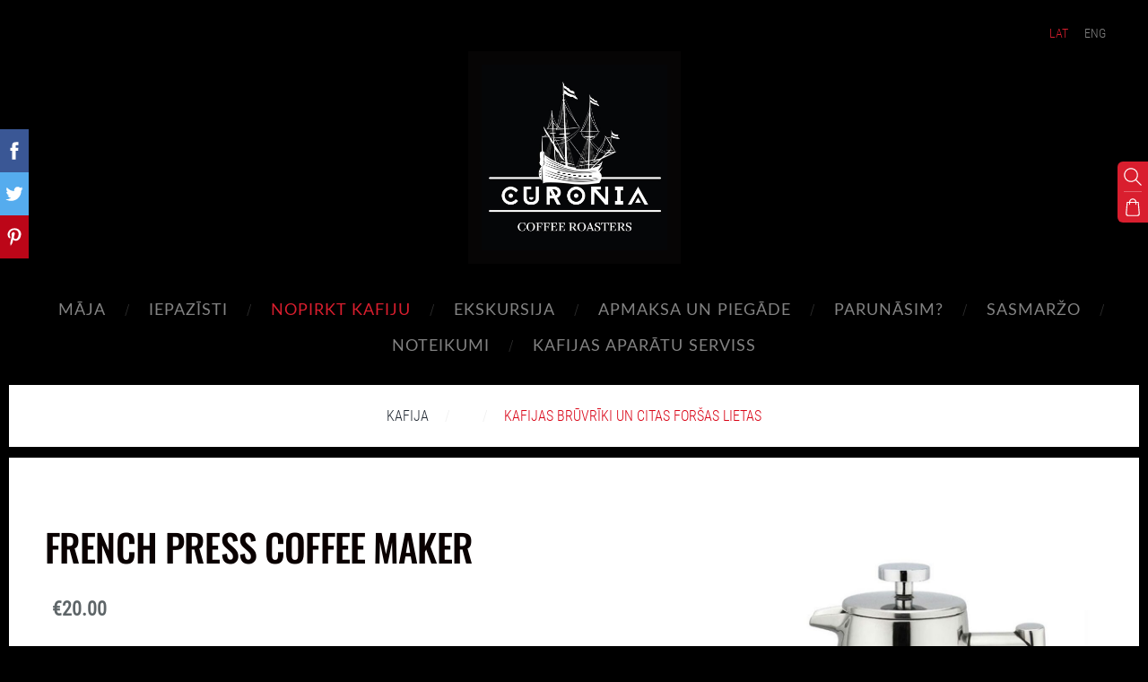

--- FILE ---
content_type: text/html; charset=UTF-8
request_url: https://www.curoniacoffee.com/veikals/item/kafijas-bruvriki/french-press-coffee-maker/
body_size: 12221
content:
<!doctype html>

<html lang="lv">

    <head>

        <title>FRENCH PRESS COFFEE MAKER - KAFIJAS BRŪVRĪKI un CITAS FORŠAS LIETAS - NOPIRKT KAFIJU - Curonia coffee roasters</title>

    <meta name="description" content="Franču preses
 noslēpums ir tās vienkāršums – saprotams un komfortabls kafijas aparāts
 par ļoti labu cenu. Nav nepieciešami atsevišķi filtri. Franču presi 
izmanto kafiju pārlejot ar karstu ūdeni" />

    <link rel="canonical" href="https://www.curoniacoffee.com/veikals/item/kafijas-bruvriki/french-press-coffee-maker/">

    <meta name="twitter:card" content="summary" />
            <meta property="og:title" content="FRENCH PRESS COFFEE MAKER - KAFIJAS BRŪVRĪKI un CITAS FORŠAS LIETAS - NOPIRKT KAFIJU - Curonia coffee roasters" />
            <meta property="og:description" content="Franču preses
 noslēpums ir tās vienkāršums – saprotams un komfortabls kafijas aparāts
 par ļoti labu cenu. Nav nepieciešami atsevišķi filtri. Franču presi 
izmanto kafiju pārlejot ar karstu ūdeni" />
            <meta property="og:image" content="https://www.curoniacoffee.com/files/763947/catitems/PRES-fc3d207214b7cb097a7eab073df94c86.jpg" />
    


        <meta charset="utf-8" />
        <meta name="viewport" content="width=device-width,initial-scale=1.0,maximum-scale=1.0" />

                <link href="https://dss4hwpyv4qfp.cloudfront.net/designs/_shared/fonts/?family=Roboto+Condensed:300,300italic,400,400italic&subset=latin,latin-ext,cyrillic,hebrew" rel="stylesheet" type="text/css" />
        <link href="https://dss4hwpyv4qfp.cloudfront.net/designs/_shared/fonts/?family=Oswald:500,500italic|Lato:300italic,400,400italic,700" rel="stylesheet" type="text/css" />
        
        <link rel="stylesheet" href="https://dss4hwpyv4qfp.cloudfront.net/designs/_shared/css/layout-shared.css?v=2.577" type="text/css" />
        <link rel="stylesheet" href="https://dss4hwpyv4qfp.cloudfront.net/designs/_shared/css/legacy-v1.css?v=2.577" type="text/css" />
        <link rel="stylesheet" href="https://dss4hwpyv4qfp.cloudfront.net/designs/barber/css/layout.css?v=2.577" type="text/css" />
        <link rel="stylesheet" href="https://dss4hwpyv4qfp.cloudfront.net/designs/barber/css/editable.css?v=2.577" type="text/css" />
        <link rel="stylesheet" href="https://dss4hwpyv4qfp.cloudfront.net/designs/barber/css/animation.css?v=2.577" type="text/css" />

        <link href="/favicon.png?0" rel="shortcut icon">
<link href="/favicon.png?0" rel="apple-touch-icon">        
            <link rel="stylesheet" href="https://dss4hwpyv4qfp.cloudfront.net/libs/js/fancybox3/jquery.fancybox.min.css?v=2.577" type="text/css" />
                <script src="https://dss4hwpyv4qfp.cloudfront.net/libs/js/jquery/2.2.4/jquery.min.js" ></script>
            <script src="https://dss4hwpyv4qfp.cloudfront.net/libs/js/fancybox3/jquery.fancybox.min.js?v=2.577" defer></script>
            <script src="https://dss4hwpyv4qfp.cloudfront.net/libs/js/bannerplay/jquery.bannerplay.js?v=2.577" defer></script>
            <script src="https://dss4hwpyv4qfp.cloudfront.net/libs/js/responsivevideos/jquery.responsivevideos.js?v=2.577" defer></script>
            <script src="https://dss4hwpyv4qfp.cloudfront.net/designs/_shared/js/bookings.js?v=2.577" defer></script>
            <script src="https://dss4hwpyv4qfp.cloudfront.net/designs/_shared/js/designfx.js?v=2.577" defer></script>
            <script src="https://dss4hwpyv4qfp.cloudfront.net/libs/js/mozlive.js?v=2.577" ></script>
            <script>var FRONTEND_CDN = 'https://dss4hwpyv4qfp.cloudfront.net';</script>


    
    

    <script src="https://dss4hwpyv4qfp.cloudfront.net/m/localize/menu/lv/?v=2.577" defer></script>
<script src="https://dss4hwpyv4qfp.cloudfront.net/m/localize/cart/lv/?v=2.577" defer></script>
<script src="https://dss4hwpyv4qfp.cloudfront.net/libs/js/component/cart.js?v=2.577" defer></script>
<script src="https://dss4hwpyv4qfp.cloudfront.net/libs/js/component/filter.js?v=2.577" defer></script>

            <script>
                var mozPageMozApi = {"language":"lv","page":"veikals"}
            </script>
            

            <script>
                var mozCatalogUser = {
                    isLoggedIn: 0
                }
            </script>
            


<script>
    function isSmallTouchDevice() {
        return (('ontouchstart' in window) && (window.matchMedia("(max-width: 750px), (max-height: 500px)").matches));
    }
    if (isSmallTouchDevice()) {
        document.documentElement.classList.add('mobile-header');
    }
</script>



        <style class="customizer">
                                                                            body { background-color :  #000000  }
                                                                            #sidebar { border-color :  #000000  }
                                                                            #submenu { border-color :  #000000  }
                                                                                                                            #title .mz_wysiwyg { color :  #d91e2e  }
                                                                                                                            #title .mz_wysiwyg { background-color :  #060505  }
                                                                                                                            #menu > ul > li > a, #languages li > a, #toptext .mz_wysiwyg * { color :  #838383  }
                                                                                                                            #menu > ul > li > a:hover, #menu > ul > li.selected > a, #languages li.selected > a, #languages li > a:hover { color :  #d91e2e  }
                                                                                                                            #menu ul ul, #sidebar { background-color :  #202832  }
                                                                            #submenu a { color :  #202832  }
                                                                                                                            #menu ul ul li { border-color :  #eef0f2  }
                                                                                                                            #menu ul ul li a:hover, #menu ul ul li.selected > a, .mz_recentposts ul li span, .mz_recentposts a:hover, .sidebox a, .sidebox.mz_editable a { color :  #eef0f2  }
                                                                                                                            #menu ul ul li a, #sidebar .sidebox h2, .mz_recentposts a, .sidebox, .sidebox.mz_editable, .sidebox a:hover, .sidebox.mz_editable a:hover { color :  #ffffff  }
                                                                                                                            #submenu li:hover > a, #submenu li.selected > a { color :  #d90416  }
                                                                                                                            a, .mz_editable a { color :  #d90416  }
                                                                                                                            a:hover, .mz_editable a:hover { color :  #101419  }
                                                                                                                            .moze-form .moze-formbutton, .moze-button, .moze-button-large { background-color :  #d91e2e  }
                                                                            .moze-button-large.btn-alt-light { border-color :  #d91e2e  }
                                                                            .moze-button-large.btn-white, .moze-button.btn-alt, .moze-button-large.btn-alt { color :  #d91e2e  }
                                                                                                                            .moze-form .moze-formbutton:hover, .moze-button:hover, .moze-button-large:hover { background-color :  #101419  }
                                                                            .moze-button-large.btn-alt-light:hover { border-color :  #101419  }
                                                                            .moze-button-large.btn-white:hover, .moze-button.btn-alt:hover, .moze-button-large.btn-alt:hover { color :  #101419  }
                                                                                                                            #bigbar-overlay { background-color :  hsla(213, 36%, 35%, 0.88)  }
                                                                                                                            .bigbar-h1 .mz_wysiwyg, .bigbar-h2 .mz_wysiwyg { color :  #fff9f0  }
                                                                                                                            .mz_editable h1, .mz_editable h1.moze-megatitle, .mz_editable h1 a { color :  #0a0101  }
                                                                                                                            .mz_editable h2 { color :  #0a0101  }
                                                                                                                            .mz_editable h3 { color :  #d91e2e  }
                                                                                                                            .section-bg-1 { background-color :  #f3f5f7  }
                                                                                                                            .section-bg-2 { background-color :  #d91e2e  }
                                                                                                                            .section-bg-3 { background-color :  #202832  }
                                                                                                                            #bottom { background-color :  #202832  }
                                                                                                                            #bottom .mz_wysiwyg { color :  #eef0f2  }
                                                                                                                            #bottom a { color :  #d91e2e  }
                                                                            #bottom .mz_social a { fill :  #d91e2e  }
                                                                                                                            #bottom a:hover { color :  #0a0101  }
                                                                                                                                                                                                                                                                                                                                                                                                                                
        @media (forced-colors: active) {
            :root { --color-header :  Canvas  }
            :root { --color-title :  CanvasText  }
            :root { --color-menu-text :  LinkText  }
            :root { --color-menu-text-selected :  CanvasText  }
            :root { --color-menu-accent :  CanvasText  }
            :root { --color-submenu :  Canvas  }
            :root { --color-submenu-text :  LinkText  }
            :root { --color-submenu-text-selected :  CanvasText  }
            :root { --color-submenu-accent :  CanvasText  }
            :root { --color-link :  LinkText  }
            :root { --color-button :  ButtonFace  }
            :root { --color-button-text :  ButtonText  }
            :root { --color-button-hover :  ButtonFace  }
            :root { --color-button-text-hover :  ButtonText  }
            :root { --color-sidemenu-text :  LinkText  }
            :root { --color-sidemenu-text-hover :  CanvasText  }
            :root { --color-h1 :  CanvasText  }
            :root { --color-h2 :  CanvasText  }
            :root { --color-h3 :  CanvasText  }
            :root { --color-text :  CanvasText  }
            :root { --color-text-strong :  CanvasText  }
            :root { --color-price :  CanvasText  }
            :root { --color-text-highlight :  Canvas  }
            :root { --color-text-border :  CanvasText  }
            :root { --color-background :  Canvas  }
            :root { --color-section-bg-1 :  Canvas  }
            :root { --color-section-bg-2 :  Canvas  }
            :root { --color-section-bg-3 :  Canvas  }
            :root { --color-footer :  Canvas  }
            :root { --color-footer-text :  CanvasText  }
            :root { --color-footer-link :  LinkText  }
            :root { --color-footer-link-hover :  CanvasText  }
            :root { --color-text-1 :  CanvasText  }
            :root { --color-text-1-highlight :  Canvas  }
            :root { --color-text-1-button :  ButtonFace  }
            :root { --color-text-1-button-text :  ButtonText  }
        }

    </style>
    <style class="customizer-fonts">
                                                                                                                                                                                                                                                                                                                                                                                                                                                                                                                                                                                                                                                                                                                                                                                                                                                                                                                            </style>

    

    


        <script src="https://dss4hwpyv4qfp.cloudfront.net/designs/_shared/js/legacy-v1.js?v=2.577"></script>

    </head>

    <body class="design-boxed header-menu-center    footer-center                                    " lang="lv">

        
                <header id="top">
    <div id="header">
        <a id="skip-link" href="javascript:;" tabindex="1">Pāriet uz galveno saturu</a>
        <div id="header-side">
            <div id="shopicons">
                                <button class="menu-icon shopbar-search"  href="javascript:;" title="Meklēt" aria-label="Meklēt" aria-haspopup="dialog"><svg xmlns="http://www.w3.org/2000/svg"></svg></button>
                                                <button class="menu-icon shopbar-cart" href="javascript:;" title="Pirkumu grozs" aria-label="Pirkumu grozs" aria-haspopup="dialog"><svg xmlns="http://www.w3.org/2000/svg"></svg><span class="moze-value-bubble"></span></button>
                                            </div>
            <div id="toolicons">

            </div>
            <div  class="mz_component mz_lngselect moze-overlay-zone" id="languages">    <button class="menu-icon" href="javascript:;" aria-label="Valodas izvēle" aria-haspopup="true" aria-controls="languages-menu"><svg xmlns="http://www.w3.org/2000/svg"></svg>&nbsp;LAT</button>
    <ul id="languages-menu" role="menu">
                    <li  class="selected" role="none">
                <a href="/" hreflang="lv" role="menuitem" aria-label="Latviešu" aria-current="true">LAT</a>
            </li>
                    <li  role="none">
                <a href="/we-are/" hreflang="en" role="menuitem" aria-label="English" >ENG</a>
            </li>
            </ul>
    </div>
                    </div>
        <div id="header-main">
            <div id="title">
                                    <a href="/"><div class="mz_component mz_wysiwyg mz_editable">    <div class="moze-wysiwyg-editor" >
                    <img src="https://site-763947.mozfiles.com/files/763947/medium/31603210_819604484899263_5178662233105760256_n.jpg?1550486483" style="width: 207px;">
            </div>
</div></a>
                            </div>
                            <div id="toptext" style="display: none">
                    <div  class="mz_component mz_wysiwyg mz_editable">    <div class="moze-wysiwyg-editor" >
            </div>
</div>
                </div>
                                        <div  class="mz_component mz_menu moze-overlay-zone" id="menu" aria-label="Galvenā izvēlne">
            <ul role="menu">
                <li role="none"><a href="/"  role="menuitem" >MĀJA</a>
                                    </li>
                        <li role="none"><a href="/iepazisti/"  role="menuitem" >IEPAZĪSTI</a>
                                    </li>
                        <li class="selected" role="none"><a href="/veikals/"  role="menuitem"  aria-current="true">NOPIRKT KAFIJU</a>
                                    </li>
                        <li role="none"><a href="/ekskursija/"  role="menuitem" >Ekskursija</a>
                                    </li>
                        <li role="none"><a href="/piegade/"  role="menuitem" >Apmaksa un Piegāde</a>
                                    </li>
                        <li role="none"><a href="/kontakti/"  role="menuitem" >PARUNĀSIM?</a>
                                    </li>
                        <li role="none"><a href="/skaties/"  role="menuitem" >SASMARŽO</a>
                                    </li>
                        <li role="none"><a href="/noteikumi/"  role="menuitem" >Noteikumi</a>
                                    </li>
                        <li role="none"><a href="/kafijas-apratu-serviss/"  role="menuitem" >KAFIJAS APARĀTU SERVISS</a>
                                </li></ul>
            
</div>
                    </div>

        <button id="languages-opener" aria-label="Valodas izvēle" class="mobile-menu-opener clearbutton"><svg xmlns="http://www.w3.org/2000/svg"></svg></button>
        <button id="menu-opener" aria-label="Galvenā izvēlne" class="mobile-menu-opener clearbutton"><svg xmlns="http://www.w3.org/2000/svg"></svg></button>

    </div>
    </header>
        <div id="wrap">

                <div id="submenubox"><nav  class="mz_component mz_menu mz_catalogmenu" id="submenu" aria-label="Produktu kategorijas"><button id="submenu-opener" class="clearbutton"><span>&nbsp;</span></button>


    
    
    <div>
    <ul role="menu">
                    <li  role="none"><a href="/veikals/params/category/all/" role="menuitem" >KAFIJA</a>
                                            </li>
                        <li  role="none"><a href="/veikals/params/category/featured/" role="menuitem" ></a>
        
        
        
                                                </li>
                            
            <li class="selected" role="none">
                <a href="/veikals/category/kafijas-bruvriki/" role="menuitem" aria-current="true">KAFIJAS BRŪVRĪKI un CITAS FORŠAS LIETAS</a>

            
                            </li>
                            
        
    </ul>
    </div>

    
</nav></div>
                            <div id="main">


    

<div>
    <main id="catalog" class="section section-customizable section-text-color-none ">
        <div class="mz_overlay_bar"></div>
        <div class="container">
            <div id="sidebar-wrap"
                                  class="sidebar-none"            >
                                <div  class="mz_component mz_catalog mz_editable mainblock cat-mode-item cat-images-3 cat-images-square cat-legacy-view cat-has-searchbox">
<div id="cat-nav" >

    <nav>
        <ul class="cat-breadcrumb" style="display: none">
                            <li><a href="/veikals/">NOPIRKT KAFIJU</a></li>
                            <li><a href="/veikals/category/kafijas-bruvriki/">KAFIJAS BRŪVRĪKI un CITAS FORŠAS LIETAS</a></li>
                            <li aria-current="page">FRENCH PRESS COFFEE MAKER</li>
                    </ul>
    </nav>

    
    
</div>


<script>

function mozCatVariantManager(settings)
{
    var defaults = {
        localization: {
            cmCatalogCartAdd: '',
            cmCatalogCartAdded: '',
            cmCatalogStockStatusAvailable: '',
            cmCatalogStockStatusAvailableX: '',
            cmCatalogStockStatusCanOrder: '',
            cmCatalogOutOfStockProducts: '',
            erInMaintenanceMode: ''
        },
        paramInventoryInfo: '',
    };

    mozCatSettings = $.extend(true, {}, defaults, settings);

    $(document).ready(function() {
        if (mozCatItemVariants.length == 0) {
            updatePictures(null);
            updateInventory(null);
            if (mozCatItem.bookings_service_id == 0 || mozCatItem.bookings_service_id == null) {
                initAddToCartButton(null);
            }
            else {
                initBookingButton(null);
            }
        }
        else {
            initOptionValueClicks();
            selectFirstVariant();
        }
    });
}

function initOptionValueClicks()
{
    let fx = (event, valueTag, valueID, optionTag, optionIndex) => {

        // Does not allow clicking impossible values.

        let valueState = getOptionValueState(optionIndex, valueID);
        if (valueState.impossible) {
            event.preventDefault();
            event.stopPropagation();
            return false;
        }

        // Determines option filtering priorities.

        let optionPriorities = [optionIndex],
            optionValuesSelected = [];

        $('.moze-cart-form [data-option]').each((index, tag) => {
            const tagIndex = $(tag).attr('data-index');
            if (!optionPriorities.includes(tagIndex)) {
                optionPriorities.push(tagIndex);
            }
        });

        // Level 1 filtering.

        if (typeof optionPriorities[0] !== 'undefined') {

            // Enables all option values.

            setOptionValueStates(optionPriorities[0], (optionIndex, valueID) => {

                let state = getOptionValueState(optionIndex, valueID);
                if (state.impossible) {
                    return {
                        disabled: true,
                        selected: false,
                        impossible: true
                    }
                }

                return {
                    disabled: false,
                    selected: false
                }
            });

            // Selects the clicked selection.

            setOptionValueState(optionIndex, valueID, { selected: true });
            optionValuesSelected.push(valueTag.attr('data-value'));
        }

        // Level 2 filtering.

        if (typeof optionPriorities[1] !== 'undefined') {

            // Filters options with one dependency.

            let variants = mozCatItemVariants.filter((variant) => {
                return variant.deleted == 0 && variant.option_ids[optionPriorities[0]] == optionValuesSelected[0]
            });

            let values2 = [];
            variants.forEach((variant) => {
                const value2 = variant.option_ids[optionPriorities[1]];
                if (!values2.includes(value2)) {
                    values2.push(value2);
                }
            });

            // Enables filtered options.

            setOptionValueStates(optionPriorities[1], (optionIndex, valueID) => {
                return {
                    disabled: !values2.includes(valueID)
                }
            });

            // Selects the first available option if not already selected.

            if (getSelectedOptionValue(optionPriorities[1]) === null) {
                queryFirstOptionValue(optionPriorities[1]);
            }
            optionValuesSelected.push(getSelectedOptionValue(optionPriorities[1]));
        }

        // Level 3 filtering.

        if (typeof optionPriorities[2] !== 'undefined') {

            let variants = mozCatItemVariants.filter((variant) => {
                return variant.deleted == 0 &&
                    variant.option_ids[optionPriorities[0]] == optionValuesSelected[0] &&
                    variant.option_ids[optionPriorities[1]] == optionValuesSelected[1];
            });

            let values3 = [];
            variants.forEach((variant) => {
                const option = variant.option_ids[optionPriorities[2]];
                if (!values3.includes(option)) {
                    values3.push(option);
                }
            });

            // Enables filtered options.

            setOptionValueStates(optionPriorities[2], (optionIndex, valueID) => {
                return {
                    disabled: !values3.includes(valueID)
                }
            });

            // Selects the first available option if not already selected.

            if (getSelectedOptionValue(optionPriorities[2]) === null) {
                queryFirstOptionValue(optionPriorities[2]);
            }
            optionValuesSelected.push(getSelectedOptionValue(optionPriorities[2]));
        }

        // Variant is selected!

        let selectedValues = getSelectedOptionValues(),
            selectedVariant = queryVariant(selectedValues);

        if (selectedVariant) {
            actionVariantSelected(selectedVariant);
        }
    };

    // Buttons and colors.

    $('.moze-cart-form [data-value]')
        .off()
        .on('click', (event) => {

            const
                valueTag = $(event.currentTarget),
                valueID = valueTag.attr('data-value'),
                optionTag = valueTag.closest('[data-option]'),
                optionIndex = optionTag.attr('data-index');

            fx(event, valueTag, valueID, optionTag, optionIndex);
        });

    // Combo boxes.

    $('.moze-cart-form [data-option]')
        .off()
        .on('change', (event) => {

            const
                valueTag = $(event.currentTarget).find('option:selected'),
                valueID = valueTag.attr('data-value'),
                optionTag = $(event.currentTarget),
                optionIndex = optionTag.attr('data-index');

            fx(event, valueTag, valueID, optionTag, optionIndex);
        });

    // Initial selection.

    setTimeout(() => {
        const
            firstSelected = $('.moze-cart-form [data-index="0"] .selected').first(),
            firstSelectedParent = firstSelected.parent();

        if (firstSelectedParent.length > 0) {
            if (firstSelectedParent[0].tagName.toUpperCase() == 'DIV') {
                firstSelected.trigger('click');
            }
            if (firstSelectedParent[0].tagName.toUpperCase() == 'SELECT') {
                firstSelectedParent.trigger('change');
            }
        }
    }, 0);
}

function initAddToCartButton(selectedVariant)
{
    if (selectedVariant === null) {
        toggleAddToCartButton(mozCatItem.stock === null || mozCatItem.stock > 0);
    }
    else {
        toggleAddToCartButton(selectedVariant.stock === null || selectedVariant.stock > 0);
    }

    $('.cat-item-buy .moze-add-to-cart')
        .off()
        .on('click', (event) => {

            let addToCartBtn = $(event.target);

            if (addToCartBtn.hasClass('disabled')) {
                return;
            }

            let isAddToCartBtnEnabled = false;

            if (selectedVariant === null) {
                if (mozCatItem.stock !== null) {
                    if (mozCatItem.stock < 1) {
                        return;
                    }
                    mozCatItem.stock--;
                }
                isAddToCartBtnEnabled = mozCatItem.stock === null || mozCatItem.stock > 0;
            }
            else {
                mozCatItemVariants.forEach((variant) => {
                    if (variant.id == selectedVariant.id) {
                        if (variant.stock !== null && variant.stock < 1) {
                            return false;
                        }
                        if (variant.stock !== null) {
                            variant.stock = variant.stock - 1;
                        }
                        isAddToCartBtnEnabled = variant.stock === null || variant.stock > 0;
                        return false;
                    }
                });
            }

            actionAddToCart(mozCatItem, selectedVariant, undefined, undefined, () => {

                initCart();
                if ($('.shopbar-cart').is(':visible')) {
                    $('.shopbar-cart').first().trigger('click');
                }
                syncCartToLocalStorage();

                addToCartBtn.addClass('moze-added-to-cart-item');
                toggleAddToCartButton(isAddToCartBtnEnabled);

                gEventAddToCart();
                fEventAddToCart();
            });
        });
}

function initBookingButton(selectedVariant)
{
    let addToCartBtn = $('.cat-item-buy .moze-add-to-cart');
    addToCartBtn.html(mozCatSettings.localization.cmBooking);

    let widget = null,
        widgetOptions = {};

    let serviceID = selectedVariant
        ? selectedVariant.bookings_service_id
        : mozCatItem.bookings_service_id;

    let service = mozCatItem.title.pref;

    new mozLive3({
        source: {
            name: 'maincatalog',
            superglobal: 1
        },
        action: 'catalog-booking-init',
        parameters: {
            service: serviceID
        },
        response: {
            callback: [
                (response) => {

                    widgetOptions = {

                        type: response.data.type,

                        minDaysRange: response.data.minDaysRange,
                        maxDaysRange: response.data.maxDaysRange,

                        mozLive3Parameters: {
                            componentName: 'maincatalog',
                            componentSuperglobal: 1,
                            serviceID: serviceID,
                            onWidgetInitializedAction: 'catalog-booking-date-from',
                            onDateFromSelectedAction: 'catalog-booking-time-from',
                            onTimeFromSelectedActions: 'catalog-booking-date-to',
                            onDateToSelectedAction: 'catalog-booking-time-to',
                        },

                        onSubmit: (widget, result) => {

                            let deferred = $.Deferred();
                            deferred.resolve(true);

                            let bookingRequest = result;
                            bookingRequest.serviceID = serviceID;
                            bookingRequest.service = service;

                            // Creates a request to draft a booking event.

                            new mozLive3({
                                source: {
                                    name: 'maincatalog',
                                    superglobal: 1
                                },
                                action: 'catalog-booking-draft',
                                parameters: {
                                    booking: bookingRequest
                                },
                                response: {
                                    callback: [
                                        (response) => {

                                            if (response.error) {
                                                console.warn(response.errorMessage);
                                                return;
                                            }

                                            if (response.data.success != true) {
                                                alert('Booking not available anymore!');
                                                return;
                                            }

                                            // Adds the item to the cart on success.

                                            actionAddToCart(mozCatItem, selectedVariant, response.data.token, bookingRequest, () => {

                                                initCart();
                                                if ($('.shopbar-cart').is(':visible')) {
                                                    $('.shopbar-cart').first().trigger('click');
                                                }
                                                syncCartToLocalStorage();

                                                gEventAddToCart();
                                                fEventAddToCart();
                                            });
                                        }
                                    ]
                                }
                            });

                            return deferred.promise();
                        }
                    };

                    widget = new BookingWidget(widgetOptions);
                }
            ]
        }
    });

    $('.cat-item-buy .moze-add-to-cart')
        .off()
        .on('click', (event) => {
            if (widget) {
                widget.show();
            }
        });
}

function getOptionValueTag(optionIndex, valueID)
{
    const valueTag = $('.moze-cart-form [data-option][data-index="' + optionIndex + '"] [data-value="' + valueID + '"]');
    if (valueTag.length != 1) {
        return null;
    }

    return valueTag;
}

function getOptionValueTags(optionIndex)
{
    const valueTags = $('.moze-cart-form [data-option][data-index="' + optionIndex + '"] [data-value]');
    if (valueTags.length == 0) {
        return null;
    }

    return valueTags;
}

function getOptionValueState(optionIndex, valueID)
{
    const valueTag = getOptionValueTag(optionIndex, valueID);
    if (!valueTag) {
        return null;
    }

    return {
        selected: valueTag.hasClass('selected'),
        disabled: valueTag.hasClass('disabled'),
        impossible: valueTag.hasClass('impossible')
    }
}

function setOptionValueState(optionIndex, valueID, state)
{
    let
        selected = state.hasOwnProperty('selected') ? state.selected : null,
        disabled = state.hasOwnProperty('disabled') ? state.disabled : null,
        impossible = state.hasOwnProperty('impossible') ? state.impossible : null;

    const valueTag = getOptionValueTag(optionIndex, valueID);
    if (!valueTag) {
        return null;
    }

    if (selected)   disabled = false;
    if (disabled)   selected = false;
    if (impossible) disabled = true;

    // Buttons and colors.

    if (selected !== null) {
        valueTag.toggleClass('selected', selected);
    }

    if (disabled !== null) {
        valueTag.toggleClass('disabled', disabled);
    }

    if (impossible !== null) {
        valueTag.toggleClass('impossible', impossible);
    }

    if (selected) {
        valueTag.attr('aria-checked', 'true');
    } else {
        valueTag.attr('aria-checked', 'false');
    }

    // Combo box.

    if (valueTag[0].tagName.toLowerCase() == 'option') {
        if (selected !== null) {
            let parent = valueTag.closest('select');
            parent[0].selectedIndex = parent.find('option.selected').index();
        }
        if (impossible !== null) {
            valueTag.attr('disabled', disabled === true);
        }
    }

    return true;
}

function setOptionValueStates(optionIndex, stateCallback)
{
    if (typeof stateCallback !== 'function') {
        return;
    }

    const valueTags = getOptionValueTags(optionIndex);
    if (!valueTags) {
        return;
    }

    valueTags.each((index, tag) => {
        let valueID = $(tag).attr('data-value'),
            state = stateCallback(optionIndex, valueID);
        setOptionValueState(optionIndex, valueID, state);
    });
}

function queryFirstOptionValue(optionIndex)
{
    const valueTags = getOptionValueTags(optionIndex);
    if (!valueTags) {
        return;
    }

    let selected = false;

    valueTags.each((index, tag) => {

        let valueID = $(tag).attr('data-value'),
            state = getOptionValueState(optionIndex, valueID);

        if (!selected && !state.disabled) {
            setOptionValueState(optionIndex, valueID, { selected: true });
            selected = true;
        }
        else {
            setOptionValueState(optionIndex, valueID, { selected: false });
        }
    });
}

function getSelectedOptionValue(optionIndex)
{
    const valueTags = getOptionValueTags(optionIndex);
    if (!valueTags) {
        return null;
    }

    let selectedValue = null;

    valueTags.each((index, tag) => {
        let valueID = $(tag).attr('data-value'),
            state = getOptionValueState(optionIndex, valueID);
        if (state.selected) {
            selectedValue = valueID;
            return false;
        }
    });

    return selectedValue;
}

function getSelectedOptionValues()
{
    let selectedValues = [];

    for (let i = 0; i < 3; i++) {
       let selectedValue = getSelectedOptionValue(i);
       if (selectedValue !== null) {
           selectedValues.push(selectedValue);
       }
       else {
           break;
       }
    }

    return selectedValues;
}

function queryVariant(valueIDs)
{
    let selectedVariant = null;
    valueIDs = (valueIDs || []).map((valueID) => parseInt(valueID));
    valueIDs = JSON.stringify(valueIDs);

    for (let i = 0; i < mozCatItemVariants.length; i++) {

        let optionIDs = (mozCatItemVariants[i].option_ids || []).map((optionID) => parseInt(optionID));
        optionIDs = JSON.stringify(optionIDs);

        if (valueIDs == optionIDs) {
            selectedVariant = mozCatItemVariants[i];
            break;
        }
    }

    return selectedVariant;
}

function selectFirstVariant()
{
    let selectedVariant = null;

    for (let i = 0; i < mozCatItemVariants.length; i++) {
        if (mozCatItemVariants[i].deleted == 0 && mozCatItemVariants[i].stock !== 0) {
            selectedVariant = mozCatItemVariants[i];
            break;
        }
    }

    if (!selectedVariant) {
        selectedVariant = mozCatItemVariants[0];
    }

    for (let i = 0; i < selectedVariant.option_ids.length; i++) {
        setOptionValueState(i, selectedVariant.option_ids[i], { selected: true });
    }

    actionVariantSelected(selectedVariant);
}

function getSelectedVariant()
{
    let selectedValues = getSelectedOptionValues(),
        selectedVariant = queryVariant(selectedValues);

    return selectedVariant;
}

function updatePictures(selectedVariant)
{
    let createFromTemplateBig = (picture) => {

        let template =
            '<a href tile class="fancy" data-fancybox="gallery">' +
            '<picture>' +
            '<img src alt>' +
            '</picture>' +
            '</a>';

        template = $(template);

        template.find('img')
            .attr('src', mozCatItemPictures.cdn + picture.size_set.m)
            .attr('alt', mozCatItem.title['pref']);

        if (typeof picture.size_set.l !== 'undefined') {
            let sizeL = $('<source>', {
                srcset: mozCatItemPictures.cdn + picture.size_set.l,
                media: '(min-width: 750px) and (min-resolution: 2dppx)'
            });
            template.find('picture').prepend(sizeL);
        }

        let sizeFull = (typeof picture.size_set.l !== 'undefined')
            ? picture.size_set.l
            : picture.size_set.m;

        template
            .attr('href', mozCatItemPictures.cdn + sizeFull)
            .attr('title', mozCatItem.title['pref']);

        return template;
    };

    let createFromTemplateSmall = (picture) => {

        let template =
            '<div class="cat-thumb-pic">' +
            '<a href title class="fancy thumb" data-fancybox="gallery">' +
            '<picture>' +
            '<img src alt>' +
            '</picture>' +
            '</a>' +
            '</div>';

        template = $(template);

        template.find('img')
            .attr('src', mozCatItemPictures.cdn + picture.size_set.m)
            .attr('alt', mozCatItem.title['pref']);

        if (typeof picture.size_set.l !== 'undefined') {
            let sizeL = $('<source>', {
                srcset: mozCatItemPictures.cdn + picture.size_set.l,
                media: '(min-width: 1024px) and (min-resolution: 2dppx)'
            });
            template.find('picture').prepend(sizeL);
        }

        let sizeFull = (typeof picture.size_set.l !== 'undefined')
            ? picture.size_set.l
            : picture.size_set.m;

        template.find('a')
            .attr('href', mozCatItemPictures.cdn + sizeFull)
            .attr('title', mozCatItem.title['pref']);

        return template;
    };

    let pictures = [];

    $('.cat-item-images').find('a').remove();
    $('.cat-more-item-images').html('');

    // Chooses the variant picture if any.

    if (selectedVariant && selectedVariant.cat_item_pic_id !== 'undefined') {
        mozCatItemPictures.variants.forEach((picture) => {
            if (picture.id == selectedVariant.cat_item_pic_id) {
                pictures.push(picture);
                return false;
            }
        });
    }

    // Chooses additional catalog item pictures.

    mozCatItemPictures.item.forEach((picture) => {
        pictures.push(picture);
    });

    // Renders the first picture as a large thumbnail.

    if (pictures.length > 0) {
        let thumb = createFromTemplateBig(pictures[0]);
        $('.cat-item-images').prepend(thumb);
    }

    // Renders the rest of pictures as small thumbnails.

    if (pictures.length > 1) {
        for (let i = 1; i < pictures.length; i++) {
            let thumb = createFromTemplateSmall(pictures[i]);
            $('.cat-more-item-images').append(thumb);
        }
    }

    // Fixes the image thumbnail.

    /*let images = $('.cat-item-images img');
    if (images.length) {
        images.one('load', (event) => { fixThumbnailImageLayout(event.target); });
    }*/
}

function updateInventory(selectedVariant)
{
    let inventoryTag = $('.cat-item-inventory');

    inventoryTag
        .attr('class', '')
        .addClass('cat-item-inventory')
        .html('')
        .hide();

    if (mozCatSettings.paramInventoryInfo == '') {
        return;
    }

    let inStock = false,
        stockTotal = null,
        availableForOrder = false;

    if (selectedVariant) {
        inStock = selectedVariant.stock_total > 0;
        stockTotal = selectedVariant.stock_total;
        availableForOrder = selectedVariant.stock_total === null;
    }
    else {
        inStock = mozCatItem.stock_total > 0;
        stockTotal = mozCatItem.stock_total;
        availableForOrder = mozCatItem.stock_total === null;
    }

    if (inStock) {
        if (mozCatSettings.paramInventoryInfo == 'basic') {
            inventoryTag
                .html(mozCatSettings.localization.cmCatalogStockStatusAvailable)
                .addClass('inventory-in-stock')
                .show();
        }
        if (mozCatSettings.paramInventoryInfo == 'precise') {
            inventoryTag
                .html(mozCatSettings.localization.cmCatalogStockStatusAvailableX.replace('%s', stockTotal))
                .addClass('inventory-in-stock-x')
                .show();
        }
    }
    else if (availableForOrder) {
        inventoryTag
            .html(mozCatSettings.localization.cmCatalogStockStatusCanOrder)
            .addClass('inventory-can-order')
            .show();
    }
    else {
        inventoryTag
            .html(mozCatSettings.localization.cmCatalogOutOfStockProducts)
            .addClass('inventory-out-of-stock')
            .show();
    }
}

function toggleAddToCartButton(available)
{
    let addToCartBtn = $('.moze-add-to-cart');
    addToCartBtn.toggleClass('disabled', !available);

    if (available) {
        addToCartBtn.text(mozCatSettings.localization.cmCatalogCartAdd);
    }
    else {
        if (addToCartBtn.hasClass('moze-added-to-cart-item')) {
            addToCartBtn.text(mozCatSettings.localization.cmCatalogCartAdded);
        }
        else {
            addToCartBtn.text(mozCatSettings.localization.cmCatalogOutOfStockProducts);
        }
    }

    reinitMozCatalogCartActions();
}

function pluginsSelectedVariantUpdated(selectedVariant)
{
    var data = {
        item: mozCatItemMozApi,
        selectedVariantId: selectedVariant['id'],
        selectedVariant: null
    };

    if (mozCatItemMozApi && mozCatItemMozApi.variants) {
        for (var i = 0; i < mozCatItemMozApi.variants.length; i++) {
            if (mozCatItemMozApi.variants[i]['id'] == selectedVariant['id']) {
                data.selectedVariant = mozCatItemMozApi.variants[i];
            }
        }
    }
    try {
        mozPlugins.plugins.ItemAfterPrice.updated(data);
    }
    catch(e) {
        console.error(e);
    }
}

function actionAddToCart(catItem, catItemVariant, bookingToken, bookingRequest, onComplete)
{
    let addToCartFx = (country) => {

        new mozLive3({
            source: {
                name: 'maincatalog',
                superglobal: 1
            },
            action: 'catalog-add-to-cart',
            parameters: {
                cat_item_id: catItem.id,
                cat_item_variant_id: catItemVariant ? catItemVariant.id : 0,
                cat_item_variant_text: () => {
                    if (catItemVariant === null) {
                        return '';
                    }
                    let variantText = [];
                    catItemVariant.options.forEach((option) => {
                        variantText.push(option.pref);
                    });
                    variantText = variantText.join(', ');
                    return variantText;
                },
                token: bookingToken,
                booking: bookingRequest
            },
            response: {
                html: [
                    { name: 'maincatalogcartside', target: '#shopbar-sidecart-base' }
                ]
            },
            errors: {
                maintenance: mozCatSettings.localization.erInMaintenanceMode
            },
            onComplete: () => {
                if (typeof onComplete === 'function') {
                    onComplete();
                }
            }
        });
    };

    if (mozCatGeolocation == '') {
        $.ajax({
            url: 'https://www.mozello.com/apps/geo/',
            success: (response) => {
                mozCatGeolocation = response.country;
                addToCartFx(mozCatGeolocation);
            }
        });
    }
    else {
        addToCartFx(mozCatGeolocation);
    }
}

function actionVariantSelected(selectedVariant)
{
    updatePictures(selectedVariant);
    updateInventory(selectedVariant);

    if (selectedVariant.bookings_service_id == 0) {
        initAddToCartButton(selectedVariant);
    }
    else {
        initBookingButton(selectedVariant);
    }

    $('.moze-price-box .moze-price').html(selectedVariant.sell_price_formatted);
    $('.moze-price-box .moze-secondary').html(selectedVariant.list_price_formatted);

    pluginsSelectedVariantUpdated(selectedVariant);
}

function gEventViewItem()
{
    if (!mozCatSettings.isUsingGoogleAPI) {
        return;
    }

    try {
        gtag('event', 'view_item', {
            items: [{
                id: mozCatItemPixelApi.item.id,
                name: mozCatItemPixelApi.item.name,
                brand: mozCatItemPixelApi.item.brand,
                category: mozCatItemPixelApi.item.category,
                price: mozCatItemPixelApi.item.price,
                quantity: 1
            }]
        });
    }
    catch (e) {
        console.log(e);
    }
}

function gEventAddToCart()
{
    if (!mozCatSettings.isUsingGoogleAPI) {
        return;
    }

    try {
        gtag('event', 'add_to_cart', {
            currency: mozCatItemPixelApi.currency,
            items: [{
                id: mozCatItemPixelApi.item.id,
                name: mozCatItemPixelApi.item.name,
                brand: mozCatItemPixelApi.item.brand,
                category: mozCatItemPixelApi.item.category,
                price: mozCatItemPixelApi.item.price,
                quantity: 1
            }],
            value: mozCatItemPixelApi.item.price * 1
        });
    }
    catch (e) {
        console.log(e);
    }
}

function fEventAddToCart()
{
    if (!mozCatSettings.isUsingFacebookAPI) {
        return;
    }

    try {
        fbq('track', 'AddToCart', {
            content_ids: [mozCatItemPixelApi.item.id],
            content_type: 'product',
            contents: [{ id: mozCatItemPixelApi.item.id, quantity: 1 }],
            currency: mozCatItemPixelApi.currency,
            value: mozCatItemPixelApi.item.price * 1
        });
    }
    catch (e) {
        console.log(e);
    }
}

// Ready!

var mozCatSettings = {};
var mozCatGeolocation = 'us';

var mozCatItem = {"id":"1443378","title":{"858997":"FRENCH PRESS COFFEE MAKER","860356":"","pref":"FRENCH PRESS COFFEE MAKER"},"stock":null,"stock_total":null,"bookings_service_id":"0"};
var mozCatItemVariants = [];
var mozCatItemOptions = [];
var mozCatItemPictures = {"cdn":"https:\/\/site-763947.mozfiles.com\/","item":[{"id":"2557026","thumb":"https:\/\/site-763947.mozfiles.com\/files\/763947\/catitems\/thumb\/PRES-fc3d207214b7cb097a7eab073df94c86.jpg?2557026","size_set":{"st":"files\/763947\/catitems\/thumb\/PRES-fc3d207214b7cb097a7eab073df94c86.jpg?2557026","m":"files\/763947\/catitems\/PRES-fc3d207214b7cb097a7eab073df94c86.jpg?2557026"}}],"variants":[]};
var mozCatItemPixelApi = {"item":{"id":"1443378","name":"FRENCH PRESS COFFEE MAKER","brand":"","category":"KAFIJAS BR\u016aVR\u012aKI un CITAS FOR\u0160AS LIETAS","price":20,"quantity":1},"currency":"EUR","value":20};
var mozCatItemMozApi = {"id":"1443378","name":"FRENCH PRESS COFFEE MAKER","sku":"","brand":"","category":"KAFIJAS BR\u016aVR\u012aKI un CITAS FOR\u0160AS LIETAS","price":20,"price_undiscounted":20,"currency":"EUR","weight":0,"stock":null,"variants":[]};

mozCatVariantManager({
    localization: {
        cmCatalogCartAdd: 'Ielikt grozā',
        cmCatalogCartAdded: 'Prece ielikta grozā',
        cmBooking: 'Rezervācija',
        cmCatalogStockStatusAvailable: 'Ir uz vietas',
        cmCatalogStockStatusAvailableX: 'Atlikumā %s',
        cmCatalogStockStatusCanOrder: 'Pieejams pasūtīšanai',
        cmCatalogOutOfStockProducts: 'Izpārdots',
        erInMaintenanceMode: 'Šobrīd nav iespējams apstrādāt Tavu pieprasījumu sakarā ar plānotiem uzlabošanas darbiem. Lūdzu, mēģiniet vēlāk.'
    },
    paramInventoryInfo: '',
    isUsingGoogleAPI: false,
    isUsingFacebookAPI: false});

$(document).ready(function() {
    gEventViewItem();
});

</script>

<div class="cat-item-view ">


    <div class="cat-item-images">
        <div class="cat-more-item-images"></div>
        <br style="clear: both">
    </div>

    <div class="cat-item-text">

        <div style="display: none;"><!-- reset h1 first-child status --></div>
        <h1>FRENCH PRESS COFFEE MAKER</h1>

        
        <div class="cat-item-buy">

                            <div class="moze-price-box cat-item-price" data-currency="€">
                                            <s class="moze-secondary"><span></span></s>&nbsp;
                        <span class="moze-price">€20.00</span>
                                                            <div class="placeholder-after-price">

                    </div>
                    <script>
                    try {
                        mozPlugins.InitPluginItemAfterPrice({
                            containerElement: $('.placeholder-after-price'),
                            eventName: 'moz-content-after-price',
                            eventParams: {
                                item: mozCatItemMozApi,
                                page: mozPageMozApi
                            }
                        });
                    } catch(e) {
                        console.error(e);
                    }
                    </script>
                </div>
            
            
                
                    <form class="moze-form moze-cart-form" style="background: none !important; padding: 0px; border: none;">

                        
                        <div class="cat-item-spacer"></div>
                    </form>

                    <div class="cat-item-inventory"></div>

                    <a class="moze-button-large moze-add-to-cart" href="javascript:;">Ielikt grozā</a>&nbsp;&nbsp;

                
            
        </div>

        <b><a href="https://www.kafijasdraugs.lv/p/kafijas-kanna-bialetti-frenchpress-simplicity/">Franču preses</a>
 noslēpums ir tās vienkāršums – saprotams un komfortabls kafijas aparāts
 par ļoti labu cenu. Nav nepieciešami atsevišķi filtri. Franču presi 
izmanto kafiju pārlejot ar karstu ūdeni, tad ļauj ievilkties pāris 
minūtes un pēc tam kafijas biezumi tiek nospiesti un kafija tiek salieta
 tasītes. Kafijai, kas pagatavota Franču Presē ir sabalansēta ar spēcīgu 
aromātu. Šis pagatavošanas veids ir perfekts lielai kafijas cienītāju 
kompānijai, jo iespējams pagatavot līdz 3 tasītēm vienā reizē. 
Vislabākajam rezultātam izvēlēties rupju malumu.</b>

                    <br class="clear">
            <div class="moze-social">
    <script src="https://dss4hwpyv4qfp.cloudfront.net/libs/js/sharebuttons/sharebuttons.js?10"></script>
    <script>
        $(document).ready(function() {
            try {
                simpleShare();
            }
            catch (e) {

            }
        });
    </script>
    <div class="ssb-container">
        <a data-service="facebook" title="Share"></a>
        <a data-service="twitter" title="Post"></a>
        <a data-service="pinterest" title="Pin"></a>
                    <a data-service="draugiem" title="Ieteikt"></a>
            </div>
</div>        
    </div>

    
<div itemscope itemtype="https://schema.org/Product">
    <meta itemprop="name" content="FRENCH PRESS COFFEE MAKER">
        <meta itemprop="description" content="Franču preses
 noslēpums ir tās vienkāršums – saprotams un komfortabls kafijas aparāts
 par ļoti labu cenu. Nav nepieciešami atsevišķi filtri. Franču presi 
izmanto kafiju pārlejot ar karstu ūdeni, tad ļauj ievilkties pāris 
minūtes un pēc tam kafijas biezumi tiek nospiesti un kafija tiek salieta
 tasītes. Kafijai, kas pagatavota Franču Presē ir sabalansēta ar spēcīgu 
aromātu. Šis pagatavošanas veids ir perfekts lielai kafijas cienītāju 
kompānijai, jo iespējams pagatavot līdz 3 tasītēm vienā reizē. 
Vislabākajam rezultātam izvēlēties rupju malumu.">
        <meta itemprop="productID" content="1443378">
    <meta itemprop="url" content="https://www.curoniacoffee.com/veikals/item/kafijas-bruvriki/french-press-coffee-maker/">
        <meta itemprop="image" content="https://site-763947.mozfiles.com/files/763947/catitems/">
        <div itemprop="offers" itemscope itemtype="https://schema.org/Offer">
        <meta itemprop="price" content="20">
        <meta itemprop="priceCurrency" content="EUR">
        <meta itemprop="priceValidUntil" content="2027-01-29">
                    <link itemprop="availability" href="https://schema.org/PreOrder">
                <link itemprop="itemCondition" href="https://schema.org/NewCondition">    
    </div>
        </div>
</div>


</div>
            </div>
        </div>
    </main>
</div>

<div  class="mz_component mz_catalogcart mz_catalogsidecart" data-name="maincatalogcartside" data-type="catalogcartside" data-page-type="6" data-catalog-layout="top" data-cart-id=""><div id="shopbar">
    <button id="shopbar-search" class="shopbar-search" aria-label="Meklēt"  aria-haspopup="dialog">
        <svg xmlns="http://www.w3.org/2000/svg"></svg>
        <div class="separator"></div>
    </button>
        <button id="shopbar-cart" class="shopbar-cart" aria-label="Pirkumu grozs" aria-haspopup="dialog">
        <svg xmlns="http://www.w3.org/2000/svg"></svg>
        <span>0</span>
    </button>
    </div>


<div id="shopbar-sidecart" class="sliding-panel" role="dialog" aria-labelledby="cat-sidecart-heading">
    <div class="sliding-panel-header">
        <div class="mz_editable">         <h2 id="cat-sidecart-heading">Pirkumu grozs</h2>
        </div>
        <button id="shopbar-sidecart-close" class="sliding-panel-close" aria-label="Aizvērt">
            <svg xmlns="http://www.w3.org/2000/svg"></svg>
        </button>
    </div>
    <div id="shopbar-sidecart-base" class="sliding-panel-body">
        
<p>Pirkumu grozs ir tukšs.</p>


    </div>
</div>


<div id="shopbar-account-panel" class="sliding-panel" role="dialog" aria-labelledby="cat-account-panel-heading">

    <div class="sliding-panel-header">
        <div class="mz_editable">
            <h2 id="cat-account-panel-heading"></h2>
            <span class="account-email"></span>
        </div>
        <button id="shopbar-account-panel-close" class="sliding-panel-close" aria-label="Aizvērt">
            <svg xmlns="http://www.w3.org/2000/svg"></svg>
        </button>
    </div>

    <div id="shopbar-account-panel-base" class="sliding-panel-body mz_editable"></div>

    <script src="/backend/js/components/jquery.mozuserauthmanager.js?v="></script>
    <script>
        $(document).ready(() => (new mozUserAuthManager({

            localization: {
                cmAccountPanelCreateAccount: 'Create an account',
                cmAccountPanelErrorAccountDoesNotExist: 'User with this e-mail address does not exist.',
                cmAccountPanelErrorAccountExists: 'Account with this e-mail address already exists.',
                cmAccountPanelErrorAccountSuspended: 'This account is suspended. Please contact customer support.',
                cmAccountPanelErrorInvalidPassword: 'Incorrect password.',
                cmAccountPanelErrorWeakPassword: 'Password must be at least 8 characters long.',
                cmAccountPanelLogIn2: 'Login to existing account',
                cmAccountPanelLogIn: 'Log in',
                cmAccountPanelLogOut: 'Log out',
                cmAccountPanelMyDetails: 'My details',
                cmAccountPanelMyOrders: 'My orders',
                cmAccountPanelMyReviews: 'My reviews',
                cmAccountPanelPassword: 'Password',
                cmAccountPanelPasswordForgot: 'Forgot password?',
                cmCatalogAcceptMarketingCommunication: 'Vēlos saņemt īpašos piedāvājumus, jaunumus un atgādinājumus',
                cmCatalogAcceptTOS: 'Piekrītu &lt;a href=&quot;%s&quot; target=&quot;_blank&quot;&gt;lietošanas noteikumiem&lt;/a&gt;',
                cmCatalogAcceptTOSnPrivacy: 'Piekrītu &lt;a href=&quot;%s&quot; target=&quot;_blank&quot;&gt;lietošanas noteikumiem&lt;/a&gt; un &lt;a href=&quot;%s&quot; target=&quot;_blank&quot;&gt;privātuma politikai&lt;/a&gt;',
                cmCatalogCartEmail: 'E-pasta adrese',
                cmCatalogCartName: 'Vārds, uzvārds',
                cmCatalogCheckoutAcceptTOS: 'Nav akceptēti lietošanas noteikumi.',
                cmCatalogCheckoutAcceptTOSnPrivacy: 'Nav akceptēti lietošanas noteikumi vai privātuma politika.',
                erInMaintenanceMode: 'Šobrīd nav iespējams apstrādāt Tavu pieprasījumu sakarā ar plānotiem uzlabošanas darbiem. Lūdzu, mēģiniet vēlāk.',
            },

            catalogBaseURL: '/veikals/',

            legalUrl: 'https://www.curoniacoffee.com/noteikumi/',
            privacyUrl: '',

            showMarketingConsent: false,
            showReviews: false,

            catUser: null

        })).init());
    </script>
</div>

<div id="cat-search-panel" style="display: none" role="dialog">
    <form id="shopbar-searchform" action="/veikals/" class="moze-catalog-searchbox-sideform moze-form" method="post" role="search">
        <input aria-label="Meklēt" class="search-query" type="text" value="" placeholder="Meklēt">
        <button class="search-btn" aria-label="Meklēt"></button>
        <button class="close-btn" aria-label="Aizvērt"><svg xmlns="http://www.w3.org/2000/svg"></svg></button>
    </form>
</div>

<script>
    $(document).ready(function() {
        initShopWidget();
        initShopSidecart();
    });
</script></div>

    </div>

        </div>

        <div class="ico-simple">
                <footer id="bottom" class="mz_footer">
        
        <div id="footer">
            <div id="foottext">
                <div  class="mz_component mz_wysiwyg mz_editable">    <div class="moze-wysiwyg-editor" >
            </div>
</div>
            </div>
            <div id="social" >
                <div  class="mz_component mz_social">
        <a class="facebook icon-facebook" title="Facebook" href="https://www.facebook.com/pages/category/Local-Business/Curonia-Coffee-Roasters-777133502479695/" target="_blank"></a>                    <a class="instagram icon-instagram" title="Instagram" href="https://www.instagram.com/curoniacoffee/" target="_blank"></a>    
</div>
            </div>
        </div>
    </footer>

        </div>

        
    


    <script>
        $(document).ready(function(){
            $(".mz_wysiwyg").responsiveVideos();
        });
    </script>


        <link href="https://dss4hwpyv4qfp.cloudfront.net/apps/addons/sharebuttons/script/jquery.sharebuttons.css?v=2.577" rel="stylesheet" type="text/css">
        <script src="https://dss4hwpyv4qfp.cloudfront.net/apps/addons/sharebuttons/script/jquery.sharebuttons.js?v=2.577"></script>
        <script>
            $(document).ready(function() { 
                $("body").shareButtons({
                    showFacebook: true,
                    showTwitter: true,
                    showPinterest: true,
                    showGplus: false,
                    showDraugiem: false,
                    showVkontakte: false,
                    language: "en",
                }); 
            });
        </script>
        


    <script defer src="https://static.cloudflareinsights.com/beacon.min.js/vcd15cbe7772f49c399c6a5babf22c1241717689176015" integrity="sha512-ZpsOmlRQV6y907TI0dKBHq9Md29nnaEIPlkf84rnaERnq6zvWvPUqr2ft8M1aS28oN72PdrCzSjY4U6VaAw1EQ==" data-cf-beacon='{"version":"2024.11.0","token":"b7ed0c0a2717463bbba53ffb4969bcdd","r":1,"server_timing":{"name":{"cfCacheStatus":true,"cfEdge":true,"cfExtPri":true,"cfL4":true,"cfOrigin":true,"cfSpeedBrain":true},"location_startswith":null}}' crossorigin="anonymous"></script>
</body>

</html>

--- FILE ---
content_type: text/css
request_url: https://dss4hwpyv4qfp.cloudfront.net/designs/barber/css/layout.css?v=2.577
body_size: 1534
content:
/*** layout ***/

body {
    background-color: #1A1B1D;
}

/* grid begin */

#top {
    background-color: transparent;
}

#header {
    padding-top: 27px;
    padding-bottom: 10px;
}

.section-banner .container {
    padding: 0px !important;
}

.section:not([class*=.section-bg-]) {
    background-color: #FFFFFF;
}

/* grid end */

#title {
    margin: 11px 0px 11px 0px;
}

#title .mz_wysiwyg {
    font-family: Oswald, 'Roboto Condensed', Arial, Helvetica, sans-serif;
    font-size: 2.25rem;
    color: #121212;
    width: auto;
    font-weight: 500;
    letter-spacing: -0.02em;
    line-height: 1;
    background-color: #FFFFFF;
    padding: 15px;
}

#toptext .mz_wysiwyg * {
    color: #D0CAC8;
    font-size: 1.2rem;
}

#bottom {
    background-color: #333333;
    margin: 12px auto;
    box-sizing: border-box !important;
}

#bottom .mz_wysiwyg {
    color: #D5A353;
}

#bottom a {
    color: #FFFFFF;
}

#bottom .mz_social a {
    fill: #D5A353;
}

#bottom a:hover {
    color: #ADADAD;
}

/* section colors */

.section, .section-bg-none {
    background-color: #FFFFFF;
}

.section-bg-1 {
    background-color: #f6f7f9;
}

.section-bg-2 {
    background-color: #d5a353;
}

.section-bg-3 {
    background-color: #333333;
}

/* language select */

.header-menu-down #header-side,
.header-menu-begin .menu-wrapped #header-side,
.header-menu-end .menu-wrapped #header-side {
    margin-top: 27px;
}

#languages li > a {
    font-family: 'Roboto Condensed', Arial, Helvetica, sans-serif;
    font-size: 14px;
    color: #898989;
}

#languages li.selected > a,
#languages li > a:hover {
    color: #FFFFFF;
}

/* menu */

#menu ul {
    color: rgba(255, 255, 255, 0.2);
}

#menu ul li a {
    font-family: Lato, Arial, Helvetica, sans-serif;
    text-decoration: none;
    border-bottom: 1px solid transparent;
    border-top: 1px solid transparent;
    font-weight: 400;
}

/* top level menu items */

#menu > ul > li > a {
    margin: 2px 0px 2px 0px;
    color: #D0CAC8;
    text-transform: uppercase;
    font-size: 1.13rem;
    letter-spacing: 1px;
    padding: 0.50rem 1.06rem 0.50rem 1.06rem;
}

#menu > ul > li:after {
    content: "/";
}

#menu > ul > li:last-child:after {
    display: none !important;
}

/* top level menu items (hovered) */

/* top level menu links (hovered) */

#menu > ul > li > a:hover, #menu > ul > li.selected > a {
    color: #D5A353;
}

/*#menu ul li:first-child a {
    padding-left: 0px;
}
.mz_rtl #menu ul li:first-child a {
    padding-left: 15px;
    padding-right: 0px;
}*/

#menu ul ul {
    background-color: #D5A353;
    box-shadow: 2px 2px 4px rgba(0, 0, 0, 0.1);
    padding: 0px 13px;
}

#menu ul ul li {
    border: 0;
    border-bottom: 1px solid;
    border-color: #E5C694;
}

#menu ul ul li:last-child {
    border-bottom: none;
}

#menu ul ul li a {
    font-size: 0.94rem;
    padding: 15px 0px;
    color: #FFFFFF;
}

#menu ul ul li a:hover, #menu ul ul li.selected > a {
    color: #EFDCBD;
}

/* menu */

@media screen and (max-width: 750px) {
    
    #menu > ul > li:after {
        content: "";
    }

    #menu ul li a {
        padding: 8px 15px 8px 15px !important;
    }
}

#menu {
    margin: 15px 0px;
    margin-left: -1.06rem;
    margin-right: -1.06rem;
}

/* submenu */

#submenubox {
    background-color: #FFFFFF;
}

#submenu {
    border-bottom: 12px solid #222222;
}

#submenu li {
    color: #EEEEEE;
}

#submenu li:after {
    content: "/";
}

#submenu li:last-child:after {
    content: "";
    content: none;
}

#submenu a {
    font-weight: 300;
    color: #D5A353;
    border-radius: 3px;
    text-transform: uppercase
}

#submenu li.selected > a,
#submenu li:hover > a {
    color: #333333
}

/* special boxes - bigbar */

#bigbar {
    position: relative;
}

#bigbar div.moze-banner {
    background-position: center center;
    background-size: cover;
}

.bigbar-overlay-container {
    position: relative;
    min-height: 393px;
    padding: 0 40px;
}

.bigbar-overlay-container[class*="overlay-align-"] {
    padding: 40px;
}

.bigbar-overlay-container.overlay-with-buttons {
    padding: 50px;
}

#bigbar-overlay {
    background-color: rgba(18, 18, 18, 0.7);
}
.mz_rtl #bigbar-overlay {
    left: auto;
    right: 40px;
}

.bigbar-h1 .mz_wysiwyg {
    font-family: Oswald, 'Roboto Condensed', Arial, Helvetica, sans-serif;
    font-size: 2.7rem;
    color: #D5A353;
    letter-spacing: -0.02em;
    font-weight: 500;
    text-transform: uppercase
}
.bigbar-h2 .mz_wysiwyg {
    font-family: Lato, Arial, Helvetica, sans-serif;
    color: #D5A353;
    letter-spacing: 0.02em;
}

#bigbar .mz_editable h1 {
    margin: 0px;
    color: #FFFFFF;
}
#bigbar .mz_editable p {
    color: #FFFFFF;
}

/* special boxes - sidebar */

#sidebar {
    padding: 36px !important;
    background-color: #D5A353;
}

#sidebar, .mz_rtl .sidebar-reverse #sidebar {
    margin: -40px -40px -40px 40px;
    border-left: 12px solid #222222;
    border-right: none;
}
.mz_rtl #sidebar, .sidebar-reverse #sidebar {
    margin: -40px 40px -40px -40px;
    border-left: none;
    border-right: 12px solid #222222;
}

.sidebox {
    margin-bottom: 20px;
}

.sidebox, .sidebox.mz_editable {
    color: #FFFFFF;
}

.sidebox:last-child {
    margin-bottom: 0px;
}

@media screen and (max-width: 1024px) {

    html {
        font-size: 14px;
    }

}

@media screen and (max-width: 750px) {

    #bigbar-overlay {
        padding: 10px;
    }

    #sidebar, .sidebar-reverse #sidebar {
        border-left: none !important;
        border-right: none !important;
        margin: -20px -20px 20px -20px;
        padding: 20px !important;
    }

    .mobile-header #sidebar {
        margin: 20px -20px -20px -20px;
    }

    #header, #bottom, .container {
        padding-left: 20px;
        padding-right: 20px;
    }

    #bottom {
        margin: 0px;
    }

    #submenu li:after {
        content: "";
    }

    #menu {
        margin: 0px 0px 10px 0px;
    }

    #menu > ul > li > a {
        padding: 7px 14px 7px 14px !important;
        margin: 2px 0px 2px 0px;
        font-size: 16px;
    }

    .bigbar-h1 .mz_wysiwyg {
        font-size: 2rem;
    }

    .bigbar-overlay-container {
        padding: 0;
    }

    .bigbar-overlay-container[class*="overlay-align-"] {
        padding: 20px;
    }

    #bigbar-overlay {
        padding: 20px;
        width: 100%;
    }

    #bigbar-overlay, .mz_rtl #bigbar-overlay {
        width: auto;
        bottom: 0px;
        left: 0px;
        right: 0px;
        top: auto;
    }

    #bigbar br {
        display: none;
    }
}